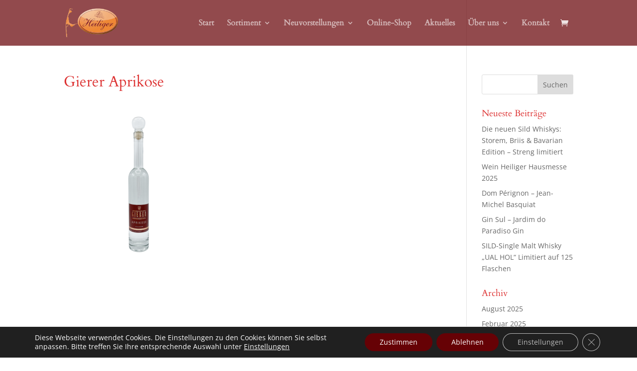

--- FILE ---
content_type: text/css
request_url: https://www.weinheiliger.de/wp-content/themes/wein-heiliger-theme/style.css?ver=4.27.4
body_size: 75
content:
/*
Theme Name:     Wein-Heiliger Theme
Description:    Wein-Heiliger Theme
Author:         ASievers
Template:       Divi

(optional values you can add: Theme URI, Author URI, Version, License, License URI, Tags, Text Domain)
*/
